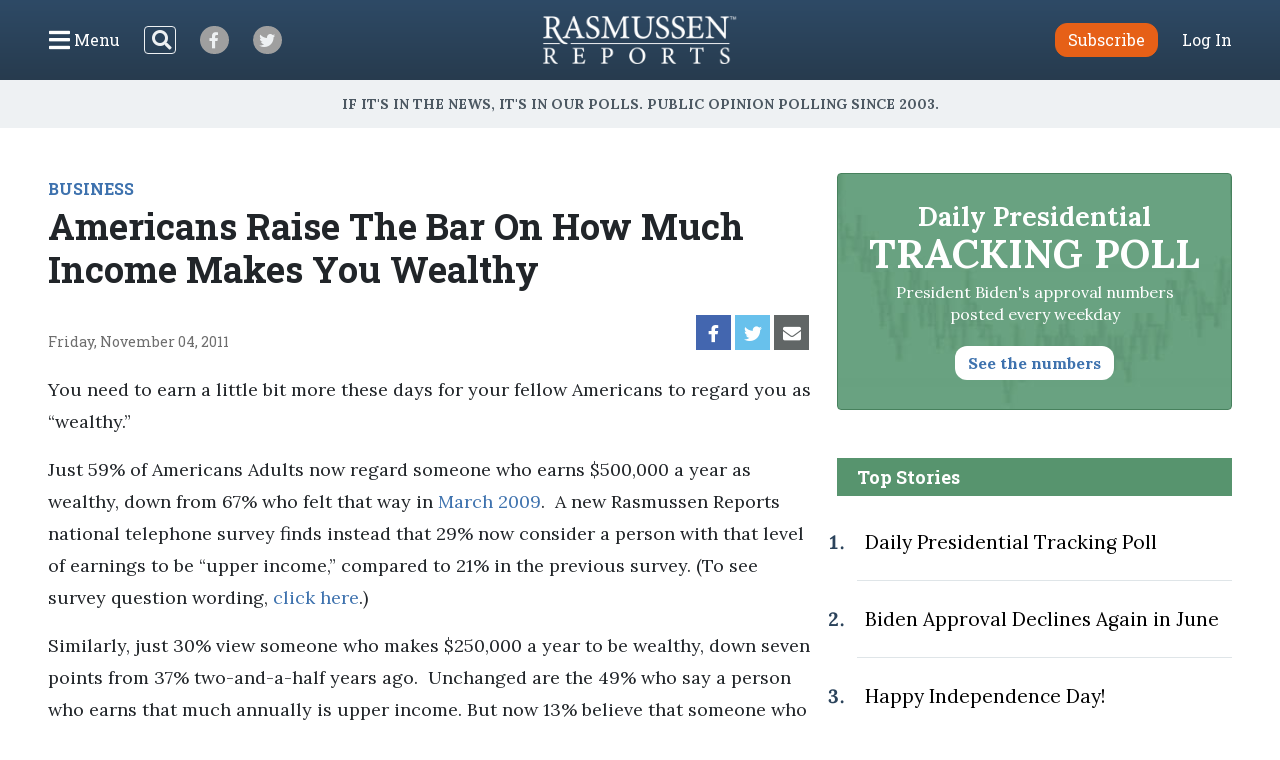

--- FILE ---
content_type: application/javascript; charset=UTF-8
request_url: https://www.zergnet.com/output.js?id=68675&time=1769051047941&sc=1&callback=json1993152
body_size: 1601
content:
json1993152("<div class='zerghead'><span class='zergheader'>From the Web<\/span><a href=\"https:\/\/www.zergnet.com\/privacy-widget\" target=\"_blank\" class='zergattribution'>Sponsored By ZergNet<\/a><\/div>\r\n<div class=\"zerglayoutcl\"><div class=\"zergrow\">\n\t\t\t<div class=\"zergentity\">\n\t\t\t\t<a href=\"https:\/\/www.zergnet.com\/i\/8680085\/92792\/0\/0\/0\/1\" target=\"_blank\" class=\"zergimg\" rel=\"nofollow\">\n\t\t\t\t\t<img loading=\"lazy\" src=\"https:\/\/img2.zergnet.com\/8680085_300.jpg\" nopin=\"true\" data-pin-no-hover=\"true\" >\n\t\t\t\t<\/a>\n\t\t\t\t<div class=\"zergheadline\">\n\t\t\t\t\t<a href=\"https:\/\/www.zergnet.com\/i\/8680085\/92792\/0\/0\/0\/1\" target=\"_blank\"  rel=\"nofollow\">No One Can Hide The Truth About Barron Trump Anymore<\/a>\n\t\t\t\t<\/div>\n\t\t\t<\/div>\n\t\t\t<div class=\"zergentity\">\n\t\t\t\t<a href=\"https:\/\/www.zergnet.com\/i\/8680247\/92792\/0\/0\/0\/2\" target=\"_blank\" class=\"zergimg\" rel=\"nofollow\">\n\t\t\t\t\t<img loading=\"lazy\" src=\"https:\/\/img4.zergnet.com\/8680247_300.jpg\" nopin=\"true\" data-pin-no-hover=\"true\" >\n\t\t\t\t<\/a>\n\t\t\t\t<div class=\"zergheadline\">\n\t\t\t\t\t<a href=\"https:\/\/www.zergnet.com\/i\/8680247\/92792\/0\/0\/0\/2\" target=\"_blank\"  rel=\"nofollow\">Karoline Leavitt&#039;s Legs Stole The Show In This Revealing Outfit<\/a>\n\t\t\t\t<\/div>\n\t\t\t<\/div>\n\t\t\t<div class=\"zergentity\">\n\t\t\t\t<a href=\"https:\/\/www.zergnet.com\/i\/8710807\/92792\/0\/0\/0\/3\" target=\"_blank\" class=\"zergimg\" rel=\"nofollow\">\n\t\t\t\t\t<img loading=\"lazy\" src=\"https:\/\/img4.zergnet.com\/8710807_300.jpg\" nopin=\"true\" data-pin-no-hover=\"true\" >\n\t\t\t\t<\/a>\n\t\t\t\t<div class=\"zergheadline\">\n\t\t\t\t\t<a href=\"https:\/\/www.zergnet.com\/i\/8710807\/92792\/0\/0\/0\/3\" target=\"_blank\"  rel=\"nofollow\">Drivers Are Avoiding This Vehicle &amp; It&#039;s Obvious Why<\/a>\n\t\t\t\t<\/div>\n\t\t\t<\/div>\n\t\t\t<div class=\"zergentity\">\n\t\t\t\t<a href=\"https:\/\/www.zergnet.com\/i\/8710905\/92792\/0\/0\/0\/4\" target=\"_blank\" class=\"zergimg\" rel=\"nofollow\">\n\t\t\t\t\t<img loading=\"lazy\" src=\"https:\/\/img2.zergnet.com\/8710905_300.jpg\" nopin=\"true\" data-pin-no-hover=\"true\" >\n\t\t\t\t<\/a>\n\t\t\t\t<div class=\"zergheadline\">\n\t\t\t\t\t<a href=\"https:\/\/www.zergnet.com\/i\/8710905\/92792\/0\/0\/0\/4\" target=\"_blank\"  rel=\"nofollow\">These Actors Tragically Died Recently &amp; No One Noticed<\/a>\n\t\t\t\t<\/div>\n\t\t\t<\/div>\n\t\t\t<div class=\"zergentity\">\n\t\t\t\t<a href=\"https:\/\/www.zergnet.com\/i\/8682002\/92792\/0\/0\/0\/5\" target=\"_blank\" class=\"zergimg\" rel=\"nofollow\">\n\t\t\t\t\t<img loading=\"lazy\" src=\"https:\/\/img5.zergnet.com\/8682002_300.jpg\" nopin=\"true\" data-pin-no-hover=\"true\" >\n\t\t\t\t<\/a>\n\t\t\t\t<div class=\"zergheadline\">\n\t\t\t\t\t<a href=\"https:\/\/www.zergnet.com\/i\/8682002\/92792\/0\/0\/0\/5\" target=\"_blank\"  rel=\"nofollow\">Kristi Noem&#039;s Killer Legs Couldn&#039;t Save This Tasteless Outfit<\/a>\n\t\t\t\t<\/div>\n\t\t\t<\/div>\n\t\t\t<div class=\"zergentity\">\n\t\t\t\t<a href=\"https:\/\/www.zergnet.com\/i\/8705526\/92792\/0\/0\/0\/6\" target=\"_blank\" class=\"zergimg\" rel=\"nofollow\">\n\t\t\t\t\t<img loading=\"lazy\" src=\"https:\/\/img5.zergnet.com\/8705526_300.jpg\" nopin=\"true\" data-pin-no-hover=\"true\" >\n\t\t\t\t<\/a>\n\t\t\t\t<div class=\"zergheadline\">\n\t\t\t\t\t<a href=\"https:\/\/www.zergnet.com\/i\/8705526\/92792\/0\/0\/0\/6\" target=\"_blank\"  rel=\"nofollow\">The Rumors About Melania Trump Are Getting Harder To Ignore<\/a>\n\t\t\t\t<\/div>\n\t\t\t<\/div>\n\t\t\t<div class=\"zergentity\">\n\t\t\t\t<a href=\"https:\/\/www.zergnet.com\/i\/8529535\/92792\/0\/0\/0\/7\" target=\"_blank\" class=\"zergimg\" rel=\"nofollow\">\n\t\t\t\t\t<img loading=\"lazy\" src=\"https:\/\/img4.zergnet.com\/8529535_300.jpg\" nopin=\"true\" data-pin-no-hover=\"true\" >\n\t\t\t\t<\/a>\n\t\t\t\t<div class=\"zergheadline\">\n\t\t\t\t\t<a href=\"https:\/\/www.zergnet.com\/i\/8529535\/92792\/0\/0\/0\/7\" target=\"_blank\"  rel=\"nofollow\">The Tragedy Of Mayim Bialik Keeps Getting Worse<\/a>\n\t\t\t\t<\/div>\n\t\t\t<\/div>\n\t\t\t<div class=\"zergentity\">\n\t\t\t\t<a href=\"https:\/\/www.zergnet.com\/i\/8684365\/92792\/0\/0\/0\/8\" target=\"_blank\" class=\"zergimg\" rel=\"nofollow\">\n\t\t\t\t\t<img loading=\"lazy\" src=\"https:\/\/img2.zergnet.com\/8684365_300.jpg\" nopin=\"true\" data-pin-no-hover=\"true\" >\n\t\t\t\t<\/a>\n\t\t\t\t<div class=\"zergheadline\">\n\t\t\t\t\t<a href=\"https:\/\/www.zergnet.com\/i\/8684365\/92792\/0\/0\/0\/8\" target=\"_blank\"  rel=\"nofollow\">Melania Trump&#039;s Worst Outfit Is Still Burned Into Our Eyes<\/a>\n\t\t\t\t<\/div>\n\t\t\t<\/div><\/div><\/div><div style=\"clear: both\"><\/div><style type='text\/css'>#zergnet-widget-68675 .zerglayoutcl {\r\nwidth: 100%;\r\n}\r\n\r\n#zergnet-widget-68675 .zergentity {\r\nfloat: left;\r\nwidth: 32%;\r\nmargin-bottom: 10px;\r\nmargin-left: 2%;\r\noverflow: hidden;\r\n}\r\n\r\n#zergnet-widget-68675 .zergentity:nth-of-type(n+7) {display: none;}\r\n\r\n#zergnet-widget-68675 .zergentity:nth-of-type(3n+1) {\r\nclear: left;\r\nmargin-left: 0;\r\n}\r\n\r\n#zergnet-widget-68675 .zerghead {\r\ndisplay: block;\r\npadding-bottom: 6px;\r\nmargin-bottom: 10px;\r\nline-height: 20px;\r\nborder-bottom: 4px solid #bbc5ce;\r\n}\r\n\r\n#zergnet-widget-68675 .zerghead::after {\r\ndisplay: block;\r\ncontent: \"\";\r\nclear: both;\r\n}\r\n\r\n#zergnet-widget-68675 .zergheader {\r\nfloat: left;\r\ncolor: #31506f;\r\nfont-size: 20px;\r\nfont-weight: 400;\r\nfont-family: Georgia, serif;\r\n}\r\n\r\n#zergnet-widget-68675 .zergattribution {\r\nfloat: right;\r\npadding-top: 1px;\r\ncolor: #999;\r\nfont-size: 12px;\r\nfont-weight: normal;\r\nfont-family: sans-serif;\r\ntext-decoration: none;\r\n}\r\n\r\n#zergnet-widget-68675 .zergheadline {\r\nwidth: 100%;\r\nmargin-top: 6px;\r\ntext-align: left;\r\nline-height: 18px;\r\n}\r\n \r\n#zergnet-widget-68675 .zergheadline a {\r\n\/\/color: #3e72ae;\r\ncolor: #000;\r\nfont-size: 16px;\r\nfont-weight: 600;\r\nfont-family: verdana,arial,sans-serif;\r\ntext-decoration: none;\r\n}\r\n\r\n#zergnet-widget-68675 .zergheadline a:hover {\r\ncolor: #a3c9e7;\r\n}\r\n\r\n#zergnet-widget-68675 .zergentity img {\r\ndisplay: block;\r\nwidth: 100%;\r\nheight: auto;\r\naspect-ratio: 1\/1;\r\n}\r\n\r\n@media (max-width: 600px) {\r\n#zergnet-widget-68675 .zergentity {width: 48%; margin-left: 4%;}\r\n#zergnet-widget-68675 .zergentity:nth-of-type(3n+1) {clear: none; margin-left: 4%;}\r\n#zergnet-widget-68675 .zergentity:nth-of-type(2n+1) {clear: left; margin-left: 0;}\r\n#zergnet-widget-68675 .zergentity:nth-of-type(n+7) {display: block;}\r\n}<\/style>",[629293608,1745023114,385587600,3278631557,3239941071,477239025,1208367676,3789888585])